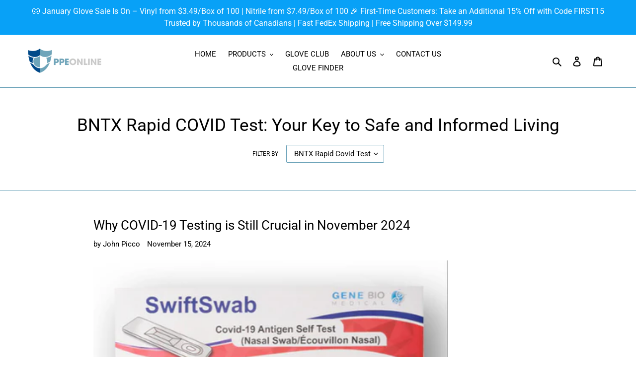

--- FILE ---
content_type: text/css
request_url: https://www.ppeonline.ca/cdn/shop/t/27/assets/shopyapps-product-labels.css?v=107767894200451033401706474123
body_size: -507
content:
.shopyapps-product-labels{position:relative}.shopyapps-product-labels .shopyapps-product-labels-badge{transform:inherit;background-color:transparent!important;border:none!important;position:absolute!important;max-width:30%!important;top:0!important;left:0!important;z-index:1!important;transform:inherit!important;content:""!important}.shopyapps-product-labels:hover .shopyapps-product-labels-badge{transform:scale(1.1)!important;transition:all .2s ease-in-out}.shopyapps-product-labels .shopyapps-product-labels-badge-4067-collection-page{top:auto!important;left:auto!important;bottom:0!important;right:0!important;content:url(//www.ppeonline.ca/cdn/shop/t/27/assets/shopyapps-product-labels-4067.svg?v=34570584740643887191706474114)!important}.shopyapps-product-labels .shopyapps-product-labels-badge-4067-product-page{top:auto!important;left:auto!important;bottom:0!important;right:0!important;content:url(//www.ppeonline.ca/cdn/shop/t/27/assets/shopyapps-product-labels-4067.svg?v=34570584740643887191706474114)!important}.shopyapps-product-labels .shopyapps-product-labels-badge-4067-search-page{top:auto!important;left:auto!important;bottom:0!important;right:0!important;content:url(//www.ppeonline.ca/cdn/shop/t/27/assets/shopyapps-product-labels-4067.svg?v=34570584740643887191706474114)!important}
/*# sourceMappingURL=/cdn/shop/t/27/assets/shopyapps-product-labels.css.map?v=107767894200451033401706474123 */


--- FILE ---
content_type: text/css
request_url: https://www.ppeonline.ca/cdn/shop/t/27/assets/cws-callforprice.css?v=83135446703961549791706474114
body_size: 370
content:
#cwsCallforPriceForm>input,textarea,select{padding:8px 15px;width:100%}br{margin:5px 0;display:block}.cwsModal{display:none;position:fixed;z-index:1024;padding-top:100px;left:0;top:0;width:100%;height:100%;overflow:auto;background-color:#000;background-color:#0006}.cwsModalerror{display:none;margin-left:10px}.cwsModalerror_show{color:red;margin-left:10px}.modal-content{position:relative;background-color:#fefefe;margin:auto;padding:0;border:1px solid #888;max-width:800px;width:100%;box-shadow:0 4px 8px #0003,0 6px 20px #00000030;-webkit-animation-name:animatetop;-webkit-animation-duration:.4s;animation-name:animatetop;animation-duration:.4s}.modal-header h2{color:#fff;margin:0;padding:15px 0;font-size:18px;font-weight:600}@-webkit-keyframes animatetop{0%{top:-300px;opacity:0}to{top:0;opacity:1}}@keyframes animatetop{0%{top:-300px;opacity:0}to{top:0;opacity:1}}.cwsCloseForm{cursor:pointer;color:#fff;float:right;font-size:28px;font-weight:700;line-height:normal;position:absolute;right:15px;top:11px}.cwsCloseForm:hover,.cwsCloseForm:focus{opacity:.8}.modal-header{padding:2px 16px;background-color:#000;color:#fff}.modal-body{padding:10px 15px}.modal-footer{padding:2px 16px;background-color:#5cb85c;color:#fff}.cwsCfpLoading{background:none repeat scroll 0 0 #00000080;height:100%;left:0;position:fixed;top:0;width:100%;z-index:101}.cwsCfpLoading-box{background:none repeat scroll center center #fff;border:1px solid #999;border-radius:5px;box-shadow:0 1px 4px #666;left:0;overflow:auto;padding:16px;position:fixed;text-align:center;top:20%;z-index:99999;right:0;max-width:200px;margin:0 auto}.cwsCfpLoading-box p img{color:#d0622b;float:left;font-size:14px;font-style:italic;font-weight:700}.cwsCfpLoading-box p span{float:left;font-size:.8125em;font-weight:700;padding:6px 0 0 12px;white-space:nowrap}#cwsCFPcaptcha{margin:8px 0 15px;display:block}#cwsCallforPriceModal .btn{margin-bottom:5px}#cwsCfpOption select{margin-bottom:10px}.cfpnumber{margin-top:5px;display:block}.cws-callforprice-element{text-align:center}.cwsCallforPrice{line-height:1.4;padding:8px 15px;display:inline-block;width:auto;vertical-align:middle;cursor:pointer;border:1px solid transparent;border-radius:2px;background-color:#000;color:#fff;font-weight:600;text-transform:uppercase;font-size:14px;margin:10px 0}.cwsCallforPrice:hover{opacity:.7}.modal-body label{font-size:15px;margin-bottom:5px;font-weight:600}.product-single__meta .cwsCallforPrice{margin:0 5px 10px;width:100%;min-height:44px}.product-single__meta .cfpnumber a{font-weight:400}.product-single__meta .cfpnumber{margin-left:10px;margin-bottom:6px;font-weight:600}@media only screen and (max-width:999px){.modal-content{max-width:85%}.rc-anchor-normal,#cwsCFPcaptcha{width:100%;overflow:hidden}}@media only screen and (max-width:767px){.modal-header h2{padding:10px 5px;font-size:13px}.modal-body label{font-size:13px}.cwsCallforPrice{padding:6px 10px;font-size:11px;margin-top:5px}.cwsModal{padding-top:100px}}@media only screen and (max-width:480px){.cfpnumber a{display:block;margin-bottom:5px}.product-single__meta .cfpnumber{clear:both;display:block;width:100%;margin:15px 0}.rc-anchor-normal .rc-anchor-content{width:150px}.modal-content{max-width:99%}.rc-anchor-normal,#cwsCFPcaptcha{width:100%}#cwsCFPcaptcha>div{width:280px!important;overflow:hidden}.rc-anchor-logo-portrait{margin:10px 0 0!important}iframe{width:288px}.rc-anchor-logo-portrait{margin:7px 0 0 -23px}}
/*# sourceMappingURL=/cdn/shop/t/27/assets/cws-callforprice.css.map?v=83135446703961549791706474114 */


--- FILE ---
content_type: application/x-javascript
request_url: https://proxycheck.zend-apps.com/18.119.10.116.js
body_size: -65
content:
{"status":"ok","18.119.10.116":{"proxy":"yes","type":"VPN","provider":"Amazon.com, Inc.","organisation":"Amazon Technologies Inc"}}

--- FILE ---
content_type: text/javascript
request_url: https://www.ppeonline.ca/cdn/shop/t/27/assets/callforprice_init.js?v=77424846610953523991706474114
body_size: -402
content:
var handle_array="",hide_price=1,hide_ajaxaddtocart=1,display_phone=1,phone_no="+568932564789",display_call_for_price=1,call_for_price_label="Call for Price",css_style_button="background-color: #000000;color:#ffffff;",enabled_captcha=0,site_key="",thankyou_msg="Your Request Submitted Successfully.",thankyou_header="Success",name_label="Name",email_label="Email",phone_label="Phone Number",comment_label="Comment",submit_label="Submit",error_name_label="Please fill out this field.",error_email_label="Please fill out this field.",error_phone_label="Please fill out this field.",error_comment_label="Please fill out this field.",enable_app=1,enable_outofstock=1,price_selector="",cart_selector="",phone_no_label="",parent_selector="",unavailable_label="Unavailable";
//# sourceMappingURL=/cdn/shop/t/27/assets/callforprice_init.js.map?v=77424846610953523991706474114
